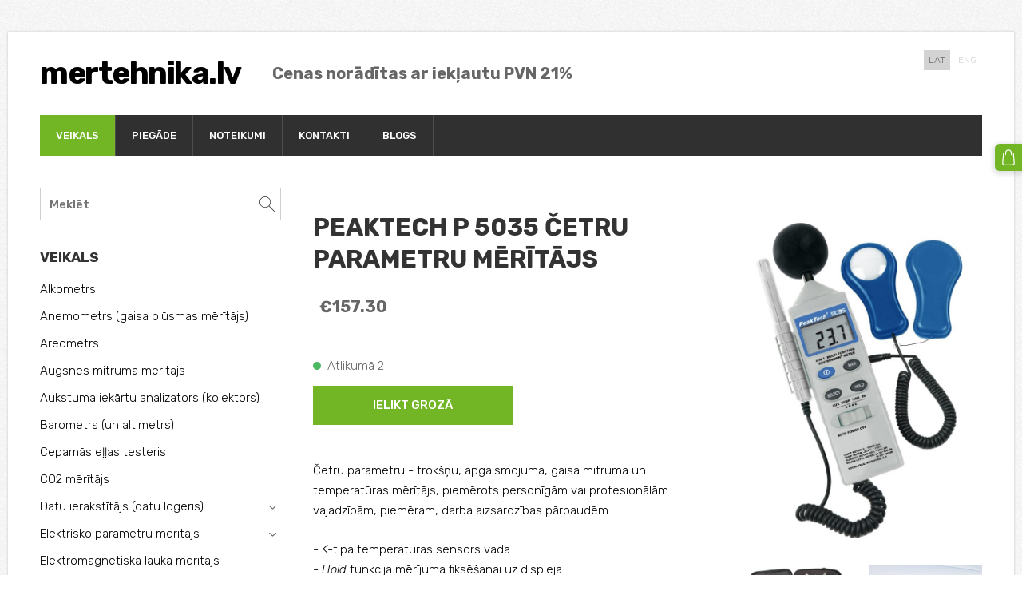

--- FILE ---
content_type: text/html; charset=UTF-8
request_url: https://www.mertehnika.lv/veikals/item/termometri/gaisam-un-ledusskapim/peaktech-p-5035-cetru-parametru-meritajs-2/
body_size: 15988
content:
<!doctype html>

<html lang="lv">

    <head>

        <title>PeakTech P 5035 četru parametru mērītājs - Gaisam (un ledusskapim) - Latvijā bāzēts mērtehnikas internetveikals</title>

    <meta name="description" content="Četru parametru - trokšņu, apgaismojuma, gaisa mitruma un temperatūras mērītājs, piemērots personīgām vai profesionālām vajadzībām, piemēram, darba aizsardzības pārbaudēm.- K-tipa temperatūras" />

    <link rel="canonical" href="https://www.mertehnika.lv/veikals/item/termometri/gaisam-un-ledusskapim/peaktech-p-5035-cetru-parametru-meritajs-2/">

    <meta name="twitter:card" content="summary" />
            <meta property="og:title" content="PeakTech P 5035 četru parametru mērītājs - Gaisam (un ledusskapim) - Latvijā bāzēts mērtehnikas internetveikals" />
            <meta property="og:description" content="Četru parametru - trokšņu, apgaismojuma, gaisa mitruma un temperatūras mērītājs, piemērots personīgām vai profesionālām vajadzībām, piemēram, darba aizsardzības pārbaudēm.- K-tipa temperatūras" />
            <meta property="og:image" content="https://www.mertehnika.lv/files/1873248/catitems/PeakTech_5035-e2653c2a0fa870e2aa21799922691069.jpg" />
    


        <meta charset="utf-8" />
        <meta name="viewport" content="width=device-width,initial-scale=1.0,maximum-scale=1.0" />

        <link href="https://dss4hwpyv4qfp.cloudfront.net/designs/_shared/fonts/?family=Open+Sans:300,regular,italic,700&subset=latin,latin-ext,cyrillic" rel="stylesheet" type="text/css" />
        <link rel="stylesheet" href="https://dss4hwpyv4qfp.cloudfront.net/designs/_shared/css/layout-shared.css?v=2.574" type="text/css" />
        <link rel="stylesheet" href="https://dss4hwpyv4qfp.cloudfront.net/designs/_shared/css/legacy-v1.css?v=2.574" type="text/css" />
        <link rel="stylesheet" href="https://dss4hwpyv4qfp.cloudfront.net/designs/forest/css/layout.css?v=2.574" type="text/css" />
        <link rel="stylesheet" href="https://dss4hwpyv4qfp.cloudfront.net/designs/forest/css/editable.css?v=2.574" type="text/css" />

        <link href="/favicon.png?0" rel="shortcut icon">
<link href="/favicon.png?0" rel="apple-touch-icon">        
            <link rel="stylesheet" href="https://dss4hwpyv4qfp.cloudfront.net/libs/js/fancybox3/jquery.fancybox.min.css?v=2.574" type="text/css" />
                <script src="https://dss4hwpyv4qfp.cloudfront.net/libs/js/jquery/2.2.4/jquery.min.js" ></script>
            <script src="https://dss4hwpyv4qfp.cloudfront.net/libs/js/fancybox3/jquery.fancybox.min.js?v=2.574" defer></script>
            <script src="https://dss4hwpyv4qfp.cloudfront.net/libs/js/bannerplay/jquery.bannerplay.js?v=2.574" defer></script>
            <script src="https://dss4hwpyv4qfp.cloudfront.net/libs/js/responsivevideos/jquery.responsivevideos.js?v=2.574" defer></script>
            <script src="https://dss4hwpyv4qfp.cloudfront.net/designs/_shared/js/bookings.js?v=2.574" defer></script>
            <script src="https://dss4hwpyv4qfp.cloudfront.net/designs/_shared/js/designfx.js?v=2.574" defer></script>
            <script src="https://dss4hwpyv4qfp.cloudfront.net/libs/js/mozlive.js?v=2.574" ></script>
                <link rel="alternate" href="https://www.mertehnika.lv/veikals/alkometrs/rss/" type="application/rss+xml" title="mertehnika.lv - Alkometrs" />
            <link rel="alternate" href="https://www.mertehnika.lv/veikals/anemometrs-gaisa-plusmas-meritajs/rss/" type="application/rss+xml" title="mertehnika.lv - Anemometrs (gaisa plūsmas mērītājs)" />
            <link rel="alternate" href="https://www.mertehnika.lv/veikals/areometrs/rss/" type="application/rss+xml" title="mertehnika.lv - Areometrs" />
            <link rel="alternate" href="https://www.mertehnika.lv/veikals/augsnes-mitruma-meritajs/rss/" type="application/rss+xml" title="mertehnika.lv - Augsnes mitruma mērītājs" />
            <link rel="alternate" href="https://www.mertehnika.lv/veikals/aukstuma-iekartu-analizators-kolektors/rss/" type="application/rss+xml" title="mertehnika.lv - Aukstuma iekārtu analizators (kolektors)" />
            <link rel="alternate" href="https://www.mertehnika.lv/veikals/barometrs-un-altimetrs/rss/" type="application/rss+xml" title="mertehnika.lv - Barometrs (un altimetrs)" />
            <link rel="alternate" href="https://www.mertehnika.lv/veikals/cepamas-ellas-testeris/rss/" type="application/rss+xml" title="mertehnika.lv - Cepamās eļļas testeris" />
            <link rel="alternate" href="https://www.mertehnika.lv/veikals/co-meritajs/rss/" type="application/rss+xml" title="mertehnika.lv - CO₂ mērītājs" />
            <link rel="alternate" href="https://www.mertehnika.lv/veikals/datu-ierakstitajs-datu-logeris/rss/" type="application/rss+xml" title="mertehnika.lv - Datu ierakstītājs (datu logeris)" />
            <link rel="alternate" href="https://www.mertehnika.lv/veikals/elektromagnetiska-lauka-meritajs/rss/" type="application/rss+xml" title="mertehnika.lv - Elektromagnētiskā lauka mērītājs" />
            <link rel="alternate" href="https://www.mertehnika.lv/veikals/gazu-analizators-dumgazu-analizators/rss/" type="application/rss+xml" title="mertehnika.lv - Gāzu analizators (dūmgāzu analizators)" />
            <link rel="alternate" href="https://www.mertehnika.lv/veikals/gazu-detektors/rss/" type="application/rss+xml" title="mertehnika.lv - Gāzu detektors" />
            <link rel="alternate" href="https://www.mertehnika.lv/veikals/higrometrs-mitruma-meritajs/rss/" type="application/rss+xml" title="mertehnika.lv - Higrometrs (mitruma mērītājs)" />
            <link rel="alternate" href="https://www.mertehnika.lv/veikals/infrasarkanais-termometrs/rss/" type="application/rss+xml" title="mertehnika.lv - Infrasarkanais termometrs" />
            <link rel="alternate" href="https://www.mertehnika.lv/veikals/kabelu-mekletajs/rss/" type="application/rss+xml" title="mertehnika.lv - Kabeļu meklētājs" />
            <link rel="alternate" href="https://www.mertehnika.lv/veikals/koka-mitruma-meritajs-materialu-mitruma-meritajs/rss/" type="application/rss+xml" title="mertehnika.lv - Koksnes mitruma mērītājs (materiālu mitruma mēr.)" />
            <link rel="alternate" href="https://www.mertehnika.lv/veikals/konduktometrs-tds-meritajs/rss/" type="application/rss+xml" title="mertehnika.lv - Konduktometrs (TDS mērītājs)" />
            <link rel="alternate" href="https://www.mertehnika.lv/veikals/krasas-biezuma-meritajs/rss/" type="application/rss+xml" title="mertehnika.lv - Krāsas biezuma mērītājs" />
            <link rel="alternate" href="https://www.mertehnika.lv/veikals/laboratorijas-trauki/rss/" type="application/rss+xml" title="mertehnika.lv - Laboratorijas trauki" />
            <link rel="alternate" href="https://www.mertehnika.lv/veikals/attaluma-meritajs/rss/" type="application/rss+xml" title="mertehnika.lv - Lāzera tālmērs (attāluma mērītājs)" />
            <link rel="alternate" href="https://www.mertehnika.lv/veikals/luksmetrs/rss/" type="application/rss+xml" title="mertehnika.lv - Luksmetrs" />
            <link rel="alternate" href="https://www.mertehnika.lv/veikals/manometrs-spiediena-meritajs/rss/" type="application/rss+xml" title="mertehnika.lv - Manometrs (spiediena mērītājs)" />
            <link rel="alternate" href="https://www.mertehnika.lv/veikals/mikroskops/rss/" type="application/rss+xml" title="mertehnika.lv - Mikroskops" />
            <link rel="alternate" href="https://www.mertehnika.lv/veikals/multimetrs/rss/" type="application/rss+xml" title="mertehnika.lv - Multimetrs" />
            <link rel="alternate" href="https://www.mertehnika.lv/veikals/oksimetrs/rss/" type="application/rss+xml" title="mertehnika.lv - Oksimetrs" />
            <link rel="alternate" href="https://www.mertehnika.lv/veikals/orp-meritajs/rss/" type="application/rss+xml" title="mertehnika.lv - ORP mērītājs" />
            <link rel="alternate" href="https://www.mertehnika.lv/veikals/ph-meritajs/rss/" type="application/rss+xml" title="mertehnika.lv - pH mērītājs" />
            <link rel="alternate" href="https://www.mertehnika.lv/veikals/radiacijas-meritajs/rss/" type="application/rss+xml" title="mertehnika.lv - Radiācijas mērītājs" />
            <link rel="alternate" href="https://www.mertehnika.lv/veikals/svari/rss/" type="application/rss+xml" title="mertehnika.lv - Svari" />
            <link rel="alternate" href="https://www.mertehnika.lv/veikals/skeldas-mitruma-meritajs/rss/" type="application/rss+xml" title="mertehnika.lv - Šķeldas mitruma mērītājs" />
            <link rel="alternate" href="https://www.mertehnika.lv/veikals/smita-amurs/rss/" type="application/rss+xml" title="mertehnika.lv - Šmita āmurs" />
            <link rel="alternate" href="https://www.mertehnika.lv/veikals/tahometrs/rss/" type="application/rss+xml" title="mertehnika.lv - Tahometrs" />
            <link rel="alternate" href="https://www.mertehnika.lv/veikals/termokamera/rss/" type="application/rss+xml" title="mertehnika.lv - Termokamera" />
            <link rel="alternate" href="https://www.mertehnika.lv/veikals/termometrs/rss/" type="application/rss+xml" title="mertehnika.lv - Termometrs" />
            <link rel="alternate" href="https://www.mertehnika.lv/veikals/troksnu-meritajs/rss/" type="application/rss+xml" title="mertehnika.lv - Trokšņu mērītājs" />
            <link rel="alternate" href="https://www.mertehnika.lv/blogs/rss/" type="application/rss+xml" title="mertehnika.lv - Blogs" />
        <script>var FRONTEND_CDN = 'https://dss4hwpyv4qfp.cloudfront.net';</script>


    
    

    <script src="https://dss4hwpyv4qfp.cloudfront.net/m/localize/menu/lv/?v=2.574" defer></script>
<script src="https://dss4hwpyv4qfp.cloudfront.net/m/localize/cart/lv/?v=2.574" defer></script>
<script src="https://dss4hwpyv4qfp.cloudfront.net/libs/js/component/cart.js?v=2.574" defer></script>
<script src="https://dss4hwpyv4qfp.cloudfront.net/libs/js/component/filter.js?v=2.574" defer></script>

            <script>
                var mozPageMozApi = {"language":"lv","page":"veikals"}
            </script>
            

            <script>
                var mozCatalogUser = {
                    isLoggedIn: 0
                }
            </script>
            


<script>
    function isSmallTouchDevice() {
        return (('ontouchstart' in window) && (window.matchMedia("(max-width: 750px), (max-height: 500px)").matches));
    }
    if (isSmallTouchDevice()) {
        document.documentElement.classList.add('mobile-header');
    }
</script>


    <!-- Global site tag (gtag.js) - Google Analytics -->
    <script async src="https://www.googletagmanager.com/gtag/js?id=G-XMY25C74TD"></script>
    <script>
        window.dataLayer = window.dataLayer || [];
        function gtag(){dataLayer.push(arguments);}
        gtag('js', new Date());
        if (window.mozCookieNotificationUsed) {
            gtag('consent', 'default', {
                'analytics_storage': window.mozAllowStatisticsCookies ? 'granted' : 'denied',
                'ad_storage': window.mozAllowMarketingCookies ? 'granted' : 'denied',
                'ad_user_data': window.mozAllowMarketingCookies ? 'granted' : 'denied',
                'ad_personalization': window.mozAllowMarketingCookies ? 'granted' : 'denied'
            });
        }
        gtag('config', 'G-XMY25C74TD');
    </script>

            <link href="https://fonts.googleapis.com/css?family=Rubik:300,300italic,500,500italic,700,700italic&subset=latin,latin-ext,cyrillic,hebrew" rel="stylesheet" type="text/css" />
            <style class="customizer">
                                                                            #title .mz_wysiwyg { color :  #000000  }
                                                                                                                                                #menu > ul > li.selected > a, #menu ul ul li a:hover, #submenu li:hover > a, #submenu li.selected > a { background-color :  #72b626  }
                                                                                                                            #menu > ul > li > a:hover { background-color :  #72b626  }
                                                                                                                            #menu ul li a, #menu ul ul li a { border-color :  #4d4d4d  }
                                                                                                                            #menu ul li a, #menu ul ul li a:hover, #submenu li:hover > a, #submenu li.selected > a, #menu ul li > a:hover, #menu ul li.selected > a { color :  #ffffff  }
                                                                                                                            #menu ul ul li a { color :  #aaaaaa  }
                                                                                                                            #languages li > a { color :  #d3d3d3  }
                                                                                                                            #languages li.selected > a, #languages li > a:hover { background-color :  #d3d3d3  }
                                                                                                                            #languages li.selected > a, #languages li > a:hover { color :  #666666  }
                                                                                                                            a, .mz_editable a, .mz_recentposts a:hover { color :  #000000  }
                                                                                                                            a:hover, .mz_editable a:hover { color :  #aaaaaa  }
                                                                                                                            .moze-form .moze-formbutton, .moze-button, .moze-button-large { background-color :  #72b626  }
                                                                            .moze-button-large.btn-alt-light { border-color :  #72b626  }
                                                                            .moze-button-large.btn-white, .moze-button.btn-alt, .moze-button-large.btn-alt { color :  #72b626  }
                                                                                                                            .moze-button:hover, .moze-button-large:hover, .moze-form .moze-formbutton:hover { background-color :  #666666  }
                                                                                                                            #bigbar-overlay { background-color :  hsla(0, 0%, 0%, 0.5)  }
                                                                                                                            .bigbar-h1 .mz_wysiwyg, .bigbar-h2 .mz_wysiwyg { color :  #ffffff  }
                                                                                                                            .mz_editable h1, .mz_editable h1.moze-megatitle, .mz_editable h1 a { color :  #333333  }
                                                                                                                            .mz_editable h2, .sidebox h2 { color :  #333333  }
                                                                                                                            .mz_editable h3 { color :  #aaaaaa  }
                                                                                                                            .section-bg-1 { background-color :  #f7f7f7  }
                                                                                                                            .section-bg-2 { background-color :  #72b626  }
                                                                                                                                                                    #bottom .mz_wysiwyg { color :  #aaaaaa  }
                                                                                                                            #bottom a { color :  #ffffff  }
                                                                            #bottom .mz_social a { fill :  #ffffff  }
                                                                                                                            #bottom a:hover { color :  #aaaaaa  }
                                                                                                                                                                                                                                                                                                                                                                                                                                                                        
        @media (forced-colors: active) {
            :root { --color-header :  Canvas  }
            :root { --color-title :  CanvasText  }
            :root { --color-menu-text :  LinkText  }
            :root { --color-menu-text-selected :  CanvasText  }
            :root { --color-menu-accent :  CanvasText  }
            :root { --color-submenu :  Canvas  }
            :root { --color-submenu-text :  LinkText  }
            :root { --color-submenu-text-selected :  CanvasText  }
            :root { --color-submenu-accent :  CanvasText  }
            :root { --color-link :  LinkText  }
            :root { --color-button :  ButtonFace  }
            :root { --color-button-text :  ButtonText  }
            :root { --color-button-hover :  ButtonFace  }
            :root { --color-button-text-hover :  ButtonText  }
            :root { --color-sidemenu-text :  LinkText  }
            :root { --color-sidemenu-text-hover :  CanvasText  }
            :root { --color-h1 :  CanvasText  }
            :root { --color-h2 :  CanvasText  }
            :root { --color-h3 :  CanvasText  }
            :root { --color-text :  CanvasText  }
            :root { --color-text-strong :  CanvasText  }
            :root { --color-price :  CanvasText  }
            :root { --color-text-highlight :  Canvas  }
            :root { --color-text-border :  CanvasText  }
            :root { --color-background :  Canvas  }
            :root { --color-section-bg-1 :  Canvas  }
            :root { --color-section-bg-2 :  Canvas  }
            :root { --color-section-bg-3 :  Canvas  }
            :root { --color-footer :  Canvas  }
            :root { --color-footer-text :  CanvasText  }
            :root { --color-footer-link :  LinkText  }
            :root { --color-footer-link-hover :  CanvasText  }
            :root { --color-text-1 :  CanvasText  }
            :root { --color-text-1-highlight :  Canvas  }
            :root { --color-text-1-button :  ButtonFace  }
            :root { --color-text-1-button-text :  ButtonText  }
        }

    </style>
    <style class="customizer-fonts">
                                                                                                                                                                                                                                                                                                                                                                                                                                                                                                                                                                                                                    body, .mz_editable {
                                                                                font-family : Rubik, Arial, Helvetica, sans-serif;
                                                                                                            font-weight : 300;
                                                                        }
                                                                                                                            #title .mz_wysiwyg {
                                                                                font-family : Rubik, Arial, Helvetica, sans-serif;
                                                                                                            font-weight : 700;
                                                                                                            font-style : normal;
                                                                        }
                                                                                                                            .mz_editable h1, .mz_editable h1.moze-megatitle {
                                                                                font-family : Rubik, Arial, Helvetica, sans-serif;
                                                                                                            font-weight : 700;
                                                                                                            letter-spacing : 0;
                                                                                                            text-transform : uppercase;
                                                                        }
                                                                                                                            .mz_editable h2, .sidebox h2 {
                                                                                font-family : Rubik, Arial, Helvetica, sans-serif;
                                                                                                            font-weight : 700;
                                                                                                            letter-spacing : 0;
                                                                                                            text-transform : uppercase;
                                                                                                                                              font-size: calc(1.35rem * 0.8);
                                                                                                       }
                                                                                                                            .mz_editable h3 {
                                                                                font-family : Rubik, Arial, Helvetica, sans-serif;
                                                                                                            font-weight : 700;
                                                                                                            letter-spacing : 0;
                                                                                                            text-transform : uppercase;
                                                                        }
                                                                                                                            .bigbar-h1 .mz_wysiwyg {
                                                                                font-family : Rubik, Arial, Helvetica, sans-serif;
                                                                                                            font-weight : 700;
                                                                                                            letter-spacing : 0;
                                                                                                            font-style : normal;
                                                                        }
                                                                                                                            .bigbar-h2 .mz_wysiwyg {
                                                                                font-family : Rubik, Arial, Helvetica, sans-serif;
                                                                                                            font-weight : 300;
                                                                        }
                                                                                                                            .moze-form input, .moze-form select, .moze-form textarea {
                                                                                font-family : Rubik, Arial, Helvetica, sans-serif;
                                                                        }
                                                                                                                            .moze-button, .moze-button-large, .moze-form .moze-formbutton {
                                                                                font-family : Rubik , Arial, Helvetica, sans-serif;
                                                                                                            font-weight : 500;
                                                                                                            text-transform : uppercase;
                                                                        }
                                                                                                                            .mz_editable .moze-blockquote {
                                                                                font-family : Georgia, serif;
                                                                                                            font-style : italic;
                                                                        }
                                                                                                                            .mz_editable .moze-code {
                                                                                font-family : 'Courier New', Courier, monospace;
                                                                        }
                                                                                                                            #menu ul li a {
                                                                                font-family : Rubik , Arial, Helvetica, sans-serif;
                                                                                                            font-weight : 300;
                                                                        }
                                                                                                                            #menu > ul > li > a {
                                                                                font-family : Rubik , Arial, Helvetica, sans-serif;
                                                                                                            font-weight : 500;
                                                                                                            text-transform : uppercase;
                                                                                                            letter-spacing : 0;
                                                                        }
                                                                                                                            #languages li > a {
                                                                                font-family : Rubik , Arial, Helvetica, sans-serif;
                                                                        }
                                                                                                                            #footmenu a {
                                                                                font-family : Rubik, Arial, Helvetica, sans-serif;
                                                                                                            font-weight : 500;
                                                                                                            text-transform : uppercase;
                                                                        }
                                                                                                                                                                </style>

    

    


        <script src="https://dss4hwpyv4qfp.cloudfront.net/designs/_shared/js/legacy-v1.js?v=2.574"></script>

    </head>

    <body class="design-boxed gallery-max-5 header-menu-down    footer-classic                                    " lang="lv">

        
        <div id="wrap">

                                    <header id="top">
    <div id="header">
        <a id="skip-link" href="javascript:;" tabindex="1">Pāriet uz galveno saturu</a>
        <div id="header-side">
            <div id="shopicons">
                                <button class="menu-icon shopbar-search"  href="javascript:;" title="Meklēt" aria-label="Meklēt" aria-haspopup="dialog"><svg xmlns="http://www.w3.org/2000/svg"></svg></button>
                                                <button class="menu-icon shopbar-cart" href="javascript:;" title="Pirkumu grozs" aria-label="Pirkumu grozs" aria-haspopup="dialog"><svg xmlns="http://www.w3.org/2000/svg"></svg><span class="moze-value-bubble"></span></button>
                                            </div>
            <div id="toolicons">

            </div>
            <div  class="mz_component mz_lngselect" id="languages">    <button class="menu-icon" href="javascript:;" aria-label="Valodas izvēle" aria-haspopup="true" aria-controls="languages-menu"><svg xmlns="http://www.w3.org/2000/svg"></svg>&nbsp;LAT</button>
    <ul id="languages-menu" role="menu">
                    <li  class="selected" role="none">
                <a href="/" hreflang="lv" role="menuitem" aria-label="Latviešu" aria-current="true">LAT</a>
            </li>
                    <li  role="none">
                <a href="/home-1/" hreflang="en" role="menuitem" aria-label="English" >ENG</a>
            </li>
            </ul>
    </div>
                    </div>
        <div id="header-main">
            <div id="title">
                                    <a href="/"><div class="mz_component mz_wysiwyg mz_editable">    <div class="moze-wysiwyg-editor" >
                    mertehnika.lv
            </div>
</div></a>
                            </div>
                            <div id="toptext" >
                    <div  class="mz_component mz_wysiwyg mz_editable">    <div class="moze-wysiwyg-editor" >
                    <div><b><span class="moze-gigantic">Cenas norādītas ar iekļautu PVN 21%</span></b></div>
            </div>
</div>
                </div>
                                </div>

        <button id="languages-opener" aria-label="Valodas izvēle" class="mobile-menu-opener clearbutton"><svg xmlns="http://www.w3.org/2000/svg"></svg></button>
        <button id="menu-opener" aria-label="Galvenā izvēlne" class="mobile-menu-opener clearbutton"><svg xmlns="http://www.w3.org/2000/svg"></svg></button>

    </div>
        <div id="menubox">
        <div id="menu-container">
            <div  class="mz_component mz_menu" id="menu">
            <ul role="menu">
                <li class="selected" role="none"><a href="/"  role="menuitem" aria-haspopup="true" aria-current="true">VEIKALS</a>
                                    </li>
                        <li role="none"><a href="/piegade/"  role="menuitem" >Piegāde</a>
                                    </li>
                        <li role="none"><a href="/noteikumi/"  role="menuitem" >Noteikumi</a>
                                    </li>
                        <li role="none"><a href="/kontakti/"  role="menuitem" >Kontakti</a>
                                    </li>
                        <li role="none"><a href="/blogs/"  role="menuitem" >Blogs</a>
                                </li></ul>
            
</div>
        </div>
    </div>
    </header>
                <div id="submenubox"><nav  class="mz_component mz_menu mz_catalogmenu is-alternate" id="submenu" aria-label="Produktu kategorijas"><button id="submenu-opener" class="clearbutton"><span>&nbsp;</span></button>

</nav></div>
                            <div id="main">


    

<div>
    <main id="catalog" class="section section-customizable section-text-color-none">
        <div class="mz_overlay_bar mz_catalog_customize"></div>
        <div class="container">
            <div id="sidebar-wrap"
                 class="sidebar-reverse"                             >
                                <div id="sidebar">
                    <div  class="mz_component mz_catalogsearchbox mz_editable sidebox">    <form action="/veikals/" class="moze-form moze-catalog-searchbox-form" method="post" style="position: relative; margin-top: 0" role="search">
        <input class="search-query" type="text" value="" placeholder="Meklēt" aria-label="Meklēt">
        <button class="search-btn clearbutton" aria-label="Meklēt"></button>
    </form></div>
                    <nav  class="mz_component mz_catalogcategories sidebox" data-name="maincatalogcategories" data-type="catalogcategories" aria-labelledby="catalog-categories-heading">
            <h2 id="catalog-categories-heading">VEIKALS</h2>
    


            <ul role="menu" class="asidemenu collapsible">
                                                                <li role="none" >
        <a href="/veikals/category/alkometrs/" role="menuitem" >Alkometrs</a>
                                </li>
                <li role="none" >
        <a href="/veikals/category/anemometrs/" role="menuitem" >Anemometrs (gaisa plūsmas mērītājs)</a>
                                </li>
                <li role="none" >
        <a href="/veikals/category/areometrs/" role="menuitem" >Areometrs</a>
                                </li>
                <li role="none" >
        <a href="/veikals/category/augsnes-mitruma-meritajs/" role="menuitem" >Augsnes mitruma mērītājs</a>
                                </li>
                <li role="none" >
        <a href="/veikals/category/aukstuma-iekartu-analizators-kolektors/" role="menuitem" >Aukstuma iekārtu analizators (kolektors)</a>
                                </li>
                <li role="none" >
        <a href="/veikals/category/barometrs-un-altimetrs/" role="menuitem" >Barometrs (un altimetrs)</a>
                                </li>
                <li role="none" >
        <a href="/veikals/category/cepamas-ellas-testeris/" role="menuitem" >Cepamās eļļas testeris</a>
                                </li>
                <li role="none" >
        <a href="/veikals/category/co2-meritajs/" role="menuitem" >CO2 mērītājs</a>
                                </li>
                <li role="none" >
        <a href="/veikals/category/datu-ierakstitajs-datu-logeris/" role="menuitem" >Datu ierakstītājs (datu logeris)</a>
                    <ul role="menu" >
                    <li role="none" >
        <a href="/veikals/category/datu-ierakstitajs-datu-logeris/co2/" role="menuitem" >CO2</a>
                                </li>
                <li role="none" >
        <a href="/veikals/category/datu-ierakstitajs-datu-logeris/mitruma-un-temperaturas/" role="menuitem" >Mitruma un temperatūras</a>
                                </li>
                <li role="none" >
        <a href="/veikals/category/datu-ierakstitajs-datu-logeris/temperaturas/" role="menuitem" >Temperatūras</a>
                                </li>
                <li role="none" >
        <a href="/veikals/category/datu-ierakstitajs-datu-logeris/triecienu/" role="menuitem" >Triecienu, mitruma un temperatūras</a>
                                </li>
                <li role="none" >
        <a href="/veikals/category/datu-ierakstitajs-datu-logeris/absoluta-spiediena-mitruma-un-temperaturas/" role="menuitem" >Spiediena, mitruma un temperatūras</a>
                                </li>
                            </ul></li>
                            <li role="none" >
        <a href="/veikals/category/elektrisko-parametru-meritajs/" role="menuitem" >Elektrisko parametru mērītājs</a>
                    <ul role="menu" >
                    <li role="none" >
        <a href="/veikals/category/elektrisko-parametru-meritajs/multimetrs-1/" role="menuitem" >Multimetrs</a>
                                </li>
                <li role="none" >
        <a href="/veikals/category/elektrisko-parametru-meritajs/--sprieguma-testeris/" role="menuitem" >Sprieguma testeris</a>
                                </li>
                <li role="none" >
        <a href="/veikals/category/elektrisko-parametru-meritajs/418818/" role="menuitem" >Mērīšanas vadi un aksesuāri</a>
                                </li>
                            </ul></li>
                            <li role="none" >
        <a href="/veikals/category/radiacijas-meritajs/" role="menuitem" >Elektromagnētiskā lauka mērītājs</a>
                                </li>
                <li role="none" >
        <a href="/veikals/category/endoskops/" role="menuitem" >Endoskops</a>
                                </li>
                <li role="none" >
        <a href="/veikals/category/gazu-analizators-dumgazu-analizators/" role="menuitem" >Gāzu analizators (dūmgāzu analizators)</a>
                    <ul role="menu" >
                    <li role="none" >
        <a href="/veikals/category/gazu-analizators-dumgazu-analizators/digitalais-dumgazu-analizators/" role="menuitem" >Digitālais dūmgāzu analizators</a>
                                </li>
                <li role="none" >
        <a href="/veikals/category/gazu-analizators-dumgazu-analizators/--dumgazu-analizatoru-rezerves-dalas/" role="menuitem" >Dūmgāzu analizatoru rezerves daļas</a>
                                </li>
                            </ul></li>
                            <li role="none" >
        <a href="/veikals/category/gazu-detektors/" role="menuitem" >Gāzu detektors</a>
                                </li>
                <li role="none" >
        <a href="/veikals/category/higrometrs-mitruma-meritajs/" role="menuitem" >Higrometrs (mitruma mērītājs)</a>
                    <ul role="menu" >
                    <li role="none" >
        <a href="/veikals/category/higrometrs-mitruma-meritajs/parnesajamie/" role="menuitem" >Pārnēsājamais</a>
                                </li>
                <li role="none" >
        <a href="/veikals/category/higrometrs-mitruma-meritajs/stacionarie-un-meteostacijas/" role="menuitem" >Stacionārais (meteostacija)</a>
                                </li>
                            </ul></li>
                            <li role="none" >
        <a href="/veikals/category/infrasarkanais-termometrs/" role="menuitem" >Infrasarkanais termometrs</a>
                    <ul role="menu" >
                    <li role="none" >
        <a href="/veikals/category/infrasarkanais-termometrs/partikai/" role="menuitem" >Pārtikai</a>
                                </li>
                <li role="none" >
        <a href="/veikals/category/infrasarkanais-termometrs/visparigiem-merkiem/" role="menuitem" >Vispārīgiem mērķiem</a>
                                </li>
                            </ul></li>
                            <li role="none" >
        <a href="/veikals/category/instrumenti-viedtelefonam/" role="menuitem" >Instrumenti viedtelefonam</a>
                                </li>
                <li role="none" >
        <a href="/veikals/category/koka-mitruma-meritajs-materialu-mitruma-meritajs/" role="menuitem" >Koksnes mitruma mērītājs (materiālu mitruma mērītājs)</a>
                    <ul role="menu" >
                    <li role="none" >
        <a href="/veikals/category/koka-mitruma-meritajs-materialu-mitruma-meritajs/iedurami/" role="menuitem" >Iedurami</a>
                                </li>
                <li role="none" >
        <a href="/veikals/category/koka-mitruma-meritajs-materialu-mitruma-meritajs/uzliekami/" role="menuitem" >Uzliekami</a>
                                </li>
                <li role="none" >
        <a href="/veikals/category/koka-mitruma-meritajs-materialu-mitruma-meritajs/komponentes-aksesuari/" role="menuitem" >Komponentes, aksesuāri</a>
                                </li>
                            </ul></li>
                            <li role="none" >
        <a href="/veikals/category/konduktometrs-tds-meritajs/" role="menuitem" >Konduktometrs (TDS mērītājs)</a>
                                </li>
                <li role="none" >
        <a href="/veikals/category/krasas-biezuma-meritajs/" role="menuitem" >Krāsas biezuma mērītājs</a>
                                </li>
                <li role="none" >
        <a href="/veikals/category/laboratorijas-trauki/" role="menuitem" >Laboratorijas iekārtas</a>
                                </li>
                <li role="none" >
        <a href="/veikals/category/attaluma-meritaji/" role="menuitem" >Lāzera tālmērs (attāluma mērītājs)</a>
                                </li>
                <li role="none" >
        <a href="/veikals/category/luksmetrs/" role="menuitem" >Luksmetrs</a>
                                </li>
                <li role="none" >
        <a href="/veikals/category/manometrs-spiediena-meritajs/" role="menuitem" >Manometrs (spiediena mērītājs)</a>
                                </li>
                <li role="none" >
        <a href="/veikals/category/mikroskops/" role="menuitem" >Mikroskops</a>
                                </li>
                <li role="none" >
        <a href="/veikals/category/oksimetrs/" role="menuitem" >Oksimetrs</a>
                                </li>
                <li role="none" >
        <a href="/veikals/category/orp-meritajs/" role="menuitem" >ORP mērītājs</a>
                                </li>
                <li role="none" >
        <a href="/veikals/category/ph-meritajs/" role="menuitem" >pH mērītājs</a>
                    <ul role="menu" >
                    <li role="none" >
        <a href="/veikals/category/ph-meritajs/digitalais-ph-meritajs/" role="menuitem" >Digitālais pH mērītājs</a>
                                </li>
                <li role="none" >
        <a href="/veikals/category/ph-meritajs/kalibresanas-skidumi/" role="menuitem" >Kalibrēšanas buferšķīdumi</a>
                                </li>
                <li role="none" >
        <a href="/veikals/category/ph-meritajs/ph-elektrodi/" role="menuitem" >pH elektrodi</a>
                                </li>
                <li role="none" >
        <a href="/veikals/category/ph-meritajs/ph-papirisi/" role="menuitem" >pH testa papīra strēmeles</a>
                                </li>
                            </ul></li>
                            <li role="none" >
        <a href="/veikals/category/radiacijas-meritajs-1/" role="menuitem" >Radiācijas mērītājs</a>
                                </li>
                <li role="none" >
        <a href="/veikals/category/refraktometri/" role="menuitem" >Refraktometrs</a>
                                </li>
                <li role="none" >
        <a href="/veikals/category/svari/" role="menuitem" >Svari</a>
                                </li>
                <li role="none" >
        <a href="/veikals/category/skeldas-mitruma-meritajs/" role="menuitem" >Šķeldas mitruma mērītājs</a>
                                </li>
                <li role="none" >
        <a href="/veikals/category/smita-amurs/" role="menuitem" >Šmita āmurs</a>
                                </li>
                <li role="none" >
        <a href="/veikals/category/tahometrs/" role="menuitem" >Tahometrs</a>
                                </li>
                <li role="none" >
        <a href="/veikals/category/termokamera/" role="menuitem" >Termokamera</a>
                                </li>
                <li role="none" >
        <a href="/veikals/category/termometri/" role="menuitem" >Termometrs</a>
                    <ul role="menu" >
                    <li role="none" >
        <a href="/veikals/category/termometri/bez-sensora/" role="menuitem" >Ar pievienojamu sensoru (sensors jāizvēlas atsevišķi)</a>
                                </li>
                <li role="none" >
        <a href="/veikals/category/termometri/ar-radio-sensoru/" role="menuitem" >Ar radio sensoru</a>
                                </li>
                <li role="none"  class="selected">
        <a href="/veikals/category/termometri/gaisam-un-ledusskapim/" role="menuitem" aria-current="true">Gaisam (un ledusskapim)</a>
                                </li>
                <li role="none" >
        <a href="/veikals/category/termometri/ieduramie/" role="menuitem" >Iedurami</a>
                                </li>
                <li role="none" >
        <a href="/veikals/category/termometri/ar-sensoru-vada/" role="menuitem" >Laboratorijas</a>
                                </li>
                <li role="none" >
        <a href="/veikals/category/termometri/sensori-k-tipa/" role="menuitem" >Sensori (K-tipa)</a>
                                </li>
                <li role="none" >
        <a href="/veikals/category/termometri/sensori-citi/" role="menuitem" >Sensori (citi)</a>
                                </li>
                <li role="none" >
        <a href="/veikals/category/termometri/stikla-spirta/" role="menuitem" >Stikla (spirta)</a>
                                </li>
                <li role="none" >
        <a href="/veikals/category/termometri/virsmai/" role="menuitem" >Virsmai</a>
                                </li>
                            </ul></li>
                            <li role="none" >
        <a href="/veikals/category/transportesanas-somas-un-koferi/" role="menuitem" >Transportēšanas soma / koferis</a>
                                </li>
                <li role="none" >
        <a href="/veikals/category/troksnu-meritajs/" role="menuitem" >Trokšņu mērītājs</a>
                                </li>
                <li role="none" >
        <a href="/veikals/category/vakuuma-sukni/" role="menuitem" >Vakuuma sūkņi</a>
                                </li>
                <li role="none" >
        <a href="/veikals/category/vibracijas-meritajs/" role="menuitem" >Vibrācijas mērītājs</a>
                            </li></ul>
            </nav>
                    
                    <div  class="mz_component mz_wysiwyg mz_editable sidebox">    <div class="moze-wysiwyg-editor" >
                    <script type="text/javascript" src="https://smartarget.online/loader.js?u=f8bd238a8e088de305494cf5f334481651a3d3b4"></script>
            </div>
</div>
                </div>
                                <div  class="mz_component mz_catalog mz_editable mainblock cat-mode-item cat-images-3 cat-images-classic cat-legacy-view cat-has-searchbox">
<div id="cat-nav" >

    <nav>
        <ul class="cat-breadcrumb" style="display: none">
                            <li><a href="/veikals/">VEIKALS</a></li>
                            <li><a href="/veikals/category/termometri/">Termometrs</a></li>
                            <li><a href="/veikals/category/termometri/gaisam-un-ledusskapim/">Gaisam (un ledusskapim)</a></li>
                            <li aria-current="page">PeakTech P 5035 četru parametru mērītājs</li>
                    </ul>
    </nav>

    
    
</div>


<script>

function mozCatVariantManager(settings)
{
    var defaults = {
        localization: {
            cmCatalogCartAdd: '',
            cmCatalogCartAdded: '',
            cmCatalogStockStatusAvailable: '',
            cmCatalogStockStatusAvailableX: '',
            cmCatalogStockStatusCanOrder: '',
            cmCatalogOutOfStockProducts: '',
            erInMaintenanceMode: ''
        },
        paramInventoryInfo: '',
    };

    mozCatSettings = $.extend(true, {}, defaults, settings);

    $(document).ready(function() {
        if (mozCatItemVariants.length == 0) {
            updatePictures(null);
            updateInventory(null);
            if (mozCatItem.bookings_service_id == 0 || mozCatItem.bookings_service_id == null) {
                initAddToCartButton(null);
            }
            else {
                initBookingButton(null);
            }
        }
        else {
            initOptionValueClicks();
            selectFirstVariant();
        }
    });
}

function initOptionValueClicks()
{
    let fx = (event, valueTag, valueID, optionTag, optionIndex) => {

        // Does not allow clicking impossible values.

        let valueState = getOptionValueState(optionIndex, valueID);
        if (valueState.impossible) {
            event.preventDefault();
            event.stopPropagation();
            return false;
        }

        // Determines option filtering priorities.

        let optionPriorities = [optionIndex],
            optionValuesSelected = [];

        $('.moze-cart-form [data-option]').each((index, tag) => {
            const tagIndex = $(tag).attr('data-index');
            if (!optionPriorities.includes(tagIndex)) {
                optionPriorities.push(tagIndex);
            }
        });

        // Level 1 filtering.

        if (typeof optionPriorities[0] !== 'undefined') {

            // Enables all option values.

            setOptionValueStates(optionPriorities[0], (optionIndex, valueID) => {

                let state = getOptionValueState(optionIndex, valueID);
                if (state.impossible) {
                    return {
                        disabled: true,
                        selected: false,
                        impossible: true
                    }
                }

                return {
                    disabled: false,
                    selected: false
                }
            });

            // Selects the clicked selection.

            setOptionValueState(optionIndex, valueID, { selected: true });
            optionValuesSelected.push(valueTag.attr('data-value'));
        }

        // Level 2 filtering.

        if (typeof optionPriorities[1] !== 'undefined') {

            // Filters options with one dependency.

            let variants = mozCatItemVariants.filter((variant) => {
                return variant.deleted == 0 && variant.option_ids[optionPriorities[0]] == optionValuesSelected[0]
            });

            let values2 = [];
            variants.forEach((variant) => {
                const value2 = variant.option_ids[optionPriorities[1]];
                if (!values2.includes(value2)) {
                    values2.push(value2);
                }
            });

            // Enables filtered options.

            setOptionValueStates(optionPriorities[1], (optionIndex, valueID) => {
                return {
                    disabled: !values2.includes(valueID)
                }
            });

            // Selects the first available option if not already selected.

            if (getSelectedOptionValue(optionPriorities[1]) === null) {
                queryFirstOptionValue(optionPriorities[1]);
            }
            optionValuesSelected.push(getSelectedOptionValue(optionPriorities[1]));
        }

        // Level 3 filtering.

        if (typeof optionPriorities[2] !== 'undefined') {

            let variants = mozCatItemVariants.filter((variant) => {
                return variant.deleted == 0 &&
                    variant.option_ids[optionPriorities[0]] == optionValuesSelected[0] &&
                    variant.option_ids[optionPriorities[1]] == optionValuesSelected[1];
            });

            let values3 = [];
            variants.forEach((variant) => {
                const option = variant.option_ids[optionPriorities[2]];
                if (!values3.includes(option)) {
                    values3.push(option);
                }
            });

            // Enables filtered options.

            setOptionValueStates(optionPriorities[2], (optionIndex, valueID) => {
                return {
                    disabled: !values3.includes(valueID)
                }
            });

            // Selects the first available option if not already selected.

            if (getSelectedOptionValue(optionPriorities[2]) === null) {
                queryFirstOptionValue(optionPriorities[2]);
            }
            optionValuesSelected.push(getSelectedOptionValue(optionPriorities[2]));
        }

        // Variant is selected!

        let selectedValues = getSelectedOptionValues(),
            selectedVariant = queryVariant(selectedValues);

        if (selectedVariant) {
            actionVariantSelected(selectedVariant);
        }
    };

    // Buttons and colors.

    $('.moze-cart-form [data-value]')
        .off()
        .on('click', (event) => {

            const
                valueTag = $(event.currentTarget),
                valueID = valueTag.attr('data-value'),
                optionTag = valueTag.closest('[data-option]'),
                optionIndex = optionTag.attr('data-index');

            fx(event, valueTag, valueID, optionTag, optionIndex);
        });

    // Combo boxes.

    $('.moze-cart-form [data-option]')
        .off()
        .on('change', (event) => {

            const
                valueTag = $(event.currentTarget).find('option:selected'),
                valueID = valueTag.attr('data-value'),
                optionTag = $(event.currentTarget),
                optionIndex = optionTag.attr('data-index');

            fx(event, valueTag, valueID, optionTag, optionIndex);
        });

    // Initial selection.

    setTimeout(() => {
        const
            firstSelected = $('.moze-cart-form [data-index="0"] .selected').first(),
            firstSelectedParent = firstSelected.parent();

        if (firstSelectedParent.length > 0) {
            if (firstSelectedParent[0].tagName.toUpperCase() == 'DIV') {
                firstSelected.trigger('click');
            }
            if (firstSelectedParent[0].tagName.toUpperCase() == 'SELECT') {
                firstSelectedParent.trigger('change');
            }
        }
    }, 0);
}

function initAddToCartButton(selectedVariant)
{
    if (selectedVariant === null) {
        toggleAddToCartButton(mozCatItem.stock === null || mozCatItem.stock > 0);
    }
    else {
        toggleAddToCartButton(selectedVariant.stock === null || selectedVariant.stock > 0);
    }

    $('.cat-item-buy .moze-add-to-cart')
        .off()
        .on('click', (event) => {

            let addToCartBtn = $(event.target);

            if (addToCartBtn.hasClass('disabled')) {
                return;
            }

            let isAddToCartBtnEnabled = false;

            if (selectedVariant === null) {
                if (mozCatItem.stock !== null) {
                    if (mozCatItem.stock < 1) {
                        return;
                    }
                    mozCatItem.stock--;
                }
                isAddToCartBtnEnabled = mozCatItem.stock === null || mozCatItem.stock > 0;
            }
            else {
                mozCatItemVariants.forEach((variant) => {
                    if (variant.id == selectedVariant.id) {
                        if (variant.stock !== null && variant.stock < 1) {
                            return false;
                        }
                        if (variant.stock !== null) {
                            variant.stock = variant.stock - 1;
                        }
                        isAddToCartBtnEnabled = variant.stock === null || variant.stock > 0;
                        return false;
                    }
                });
            }

            actionAddToCart(mozCatItem, selectedVariant, undefined, undefined, () => {

                initCart();
                if ($('.shopbar-cart').is(':visible')) {
                    $('.shopbar-cart').first().trigger('click');
                }
                syncCartToLocalStorage();

                addToCartBtn.addClass('moze-added-to-cart-item');
                toggleAddToCartButton(isAddToCartBtnEnabled);

                gEventAddToCart();
                fEventAddToCart();
            });
        });
}

function initBookingButton(selectedVariant)
{
    let addToCartBtn = $('.cat-item-buy .moze-add-to-cart');
    addToCartBtn.html(mozCatSettings.localization.cmBooking);

    let widget = null,
        widgetOptions = {};

    let serviceID = selectedVariant
        ? selectedVariant.bookings_service_id
        : mozCatItem.bookings_service_id;

    let service = mozCatItem.title.pref;

    new mozLive3({
        source: {
            name: 'maincatalog',
            superglobal: 1
        },
        action: 'catalog-booking-init',
        parameters: {
            service: serviceID
        },
        response: {
            callback: [
                (response) => {

                    widgetOptions = {

                        type: response.data.type,

                        minDaysRange: response.data.minDaysRange,
                        maxDaysRange: response.data.maxDaysRange,

                        mozLive3Parameters: {
                            componentName: 'maincatalog',
                            componentSuperglobal: 1,
                            serviceID: serviceID,
                            onWidgetInitializedAction: 'catalog-booking-date-from',
                            onDateFromSelectedAction: 'catalog-booking-time-from',
                            onTimeFromSelectedActions: 'catalog-booking-date-to',
                            onDateToSelectedAction: 'catalog-booking-time-to',
                        },

                        onSubmit: (widget, result) => {

                            let deferred = $.Deferred();
                            deferred.resolve(true);

                            let bookingRequest = result;
                            bookingRequest.serviceID = serviceID;
                            bookingRequest.service = service;

                            // Creates a request to draft a booking event.

                            new mozLive3({
                                source: {
                                    name: 'maincatalog',
                                    superglobal: 1
                                },
                                action: 'catalog-booking-draft',
                                parameters: {
                                    booking: bookingRequest
                                },
                                response: {
                                    callback: [
                                        (response) => {

                                            if (response.error) {
                                                console.warn(response.errorMessage);
                                                return;
                                            }

                                            if (response.data.success != true) {
                                                alert('Booking not available anymore!');
                                                return;
                                            }

                                            // Adds the item to the cart on success.

                                            actionAddToCart(mozCatItem, selectedVariant, response.data.token, bookingRequest, () => {

                                                initCart();
                                                if ($('.shopbar-cart').is(':visible')) {
                                                    $('.shopbar-cart').first().trigger('click');
                                                }
                                                syncCartToLocalStorage();

                                                gEventAddToCart();
                                                fEventAddToCart();
                                            });
                                        }
                                    ]
                                }
                            });

                            return deferred.promise();
                        }
                    };

                    widget = new BookingWidget(widgetOptions);
                }
            ]
        }
    });

    $('.cat-item-buy .moze-add-to-cart')
        .off()
        .on('click', (event) => {
            if (widget) {
                widget.show();
            }
        });
}

function getOptionValueTag(optionIndex, valueID)
{
    const valueTag = $('.moze-cart-form [data-option][data-index="' + optionIndex + '"] [data-value="' + valueID + '"]');
    if (valueTag.length != 1) {
        return null;
    }

    return valueTag;
}

function getOptionValueTags(optionIndex)
{
    const valueTags = $('.moze-cart-form [data-option][data-index="' + optionIndex + '"] [data-value]');
    if (valueTags.length == 0) {
        return null;
    }

    return valueTags;
}

function getOptionValueState(optionIndex, valueID)
{
    const valueTag = getOptionValueTag(optionIndex, valueID);
    if (!valueTag) {
        return null;
    }

    return {
        selected: valueTag.hasClass('selected'),
        disabled: valueTag.hasClass('disabled'),
        impossible: valueTag.hasClass('impossible')
    }
}

function setOptionValueState(optionIndex, valueID, state)
{
    let
        selected = state.hasOwnProperty('selected') ? state.selected : null,
        disabled = state.hasOwnProperty('disabled') ? state.disabled : null,
        impossible = state.hasOwnProperty('impossible') ? state.impossible : null;

    const valueTag = getOptionValueTag(optionIndex, valueID);
    if (!valueTag) {
        return null;
    }

    if (selected)   disabled = false;
    if (disabled)   selected = false;
    if (impossible) disabled = true;

    // Buttons and colors.

    if (selected !== null) {
        valueTag.toggleClass('selected', selected);
    }

    if (disabled !== null) {
        valueTag.toggleClass('disabled', disabled);
    }

    if (impossible !== null) {
        valueTag.toggleClass('impossible', impossible);
    }

    if (selected) {
        valueTag.attr('aria-checked', 'true');
    } else {
        valueTag.attr('aria-checked', 'false');
    }

    // Combo box.

    if (valueTag[0].tagName.toLowerCase() == 'option') {
        if (selected !== null) {
            let parent = valueTag.closest('select');
            parent[0].selectedIndex = parent.find('option.selected').index();
        }
        if (impossible !== null) {
            valueTag.attr('disabled', disabled === true);
        }
    }

    return true;
}

function setOptionValueStates(optionIndex, stateCallback)
{
    if (typeof stateCallback !== 'function') {
        return;
    }

    const valueTags = getOptionValueTags(optionIndex);
    if (!valueTags) {
        return;
    }

    valueTags.each((index, tag) => {
        let valueID = $(tag).attr('data-value'),
            state = stateCallback(optionIndex, valueID);
        setOptionValueState(optionIndex, valueID, state);
    });
}

function queryFirstOptionValue(optionIndex)
{
    const valueTags = getOptionValueTags(optionIndex);
    if (!valueTags) {
        return;
    }

    let selected = false;

    valueTags.each((index, tag) => {

        let valueID = $(tag).attr('data-value'),
            state = getOptionValueState(optionIndex, valueID);

        if (!selected && !state.disabled) {
            setOptionValueState(optionIndex, valueID, { selected: true });
            selected = true;
        }
        else {
            setOptionValueState(optionIndex, valueID, { selected: false });
        }
    });
}

function getSelectedOptionValue(optionIndex)
{
    const valueTags = getOptionValueTags(optionIndex);
    if (!valueTags) {
        return null;
    }

    let selectedValue = null;

    valueTags.each((index, tag) => {
        let valueID = $(tag).attr('data-value'),
            state = getOptionValueState(optionIndex, valueID);
        if (state.selected) {
            selectedValue = valueID;
            return false;
        }
    });

    return selectedValue;
}

function getSelectedOptionValues()
{
    let selectedValues = [];

    for (let i = 0; i < 3; i++) {
       let selectedValue = getSelectedOptionValue(i);
       if (selectedValue !== null) {
           selectedValues.push(selectedValue);
       }
       else {
           break;
       }
    }

    return selectedValues;
}

function queryVariant(valueIDs)
{
    let selectedVariant = null;
    valueIDs = (valueIDs || []).map((valueID) => parseInt(valueID));
    valueIDs = JSON.stringify(valueIDs);

    for (let i = 0; i < mozCatItemVariants.length; i++) {

        let optionIDs = (mozCatItemVariants[i].option_ids || []).map((optionID) => parseInt(optionID));
        optionIDs = JSON.stringify(optionIDs);

        if (valueIDs == optionIDs) {
            selectedVariant = mozCatItemVariants[i];
            break;
        }
    }

    return selectedVariant;
}

function selectFirstVariant()
{
    let selectedVariant = null;

    for (let i = 0; i < mozCatItemVariants.length; i++) {
        if (mozCatItemVariants[i].deleted == 0 && mozCatItemVariants[i].stock !== 0) {
            selectedVariant = mozCatItemVariants[i];
            break;
        }
    }

    if (!selectedVariant) {
        selectedVariant = mozCatItemVariants[0];
    }

    for (let i = 0; i < selectedVariant.option_ids.length; i++) {
        setOptionValueState(i, selectedVariant.option_ids[i], { selected: true });
    }

    actionVariantSelected(selectedVariant);
}

function getSelectedVariant()
{
    let selectedValues = getSelectedOptionValues(),
        selectedVariant = queryVariant(selectedValues);

    return selectedVariant;
}

function updatePictures(selectedVariant)
{
    let createFromTemplateBig = (picture) => {

        let template =
            '<a href tile class="fancy" data-fancybox="gallery">' +
            '<picture>' +
            '<img src alt>' +
            '</picture>' +
            '</a>';

        template = $(template);

        template.find('img')
            .attr('src', mozCatItemPictures.cdn + picture.size_set.m)
            .attr('alt', mozCatItem.title['pref']);

        if (typeof picture.size_set.l !== 'undefined') {
            let sizeL = $('<source>', {
                srcset: mozCatItemPictures.cdn + picture.size_set.l,
                media: '(min-width: 750px) and (min-resolution: 2dppx)'
            });
            template.find('picture').prepend(sizeL);
        }

        let sizeFull = (typeof picture.size_set.l !== 'undefined')
            ? picture.size_set.l
            : picture.size_set.m;

        template
            .attr('href', mozCatItemPictures.cdn + sizeFull)
            .attr('title', mozCatItem.title['pref']);

        return template;
    };

    let createFromTemplateSmall = (picture) => {

        let template =
            '<div class="cat-thumb-pic">' +
            '<a href title class="fancy thumb" data-fancybox="gallery">' +
            '<picture>' +
            '<img src alt>' +
            '</picture>' +
            '</a>' +
            '</div>';

        template = $(template);

        template.find('img')
            .attr('src', mozCatItemPictures.cdn + picture.size_set.m)
            .attr('alt', mozCatItem.title['pref']);

        if (typeof picture.size_set.l !== 'undefined') {
            let sizeL = $('<source>', {
                srcset: mozCatItemPictures.cdn + picture.size_set.l,
                media: '(min-width: 1024px) and (min-resolution: 2dppx)'
            });
            template.find('picture').prepend(sizeL);
        }

        let sizeFull = (typeof picture.size_set.l !== 'undefined')
            ? picture.size_set.l
            : picture.size_set.m;

        template.find('a')
            .attr('href', mozCatItemPictures.cdn + sizeFull)
            .attr('title', mozCatItem.title['pref']);

        return template;
    };

    let pictures = [];

    $('.cat-item-images').find('a').remove();
    $('.cat-more-item-images').html('');

    // Chooses the variant picture if any.

    if (selectedVariant && selectedVariant.cat_item_pic_id !== 'undefined') {
        mozCatItemPictures.variants.forEach((picture) => {
            if (picture.id == selectedVariant.cat_item_pic_id) {
                pictures.push(picture);
                return false;
            }
        });
    }

    // Chooses additional catalog item pictures.

    mozCatItemPictures.item.forEach((picture) => {
        pictures.push(picture);
    });

    // Renders the first picture as a large thumbnail.

    if (pictures.length > 0) {
        let thumb = createFromTemplateBig(pictures[0]);
        $('.cat-item-images').prepend(thumb);
    }

    // Renders the rest of pictures as small thumbnails.

    if (pictures.length > 1) {
        for (let i = 1; i < pictures.length; i++) {
            let thumb = createFromTemplateSmall(pictures[i]);
            $('.cat-more-item-images').append(thumb);
        }
    }

    // Fixes the image thumbnail.

    /*let images = $('.cat-item-images img');
    if (images.length) {
        images.one('load', (event) => { fixThumbnailImageLayout(event.target); });
    }*/
}

function updateInventory(selectedVariant)
{
    let inventoryTag = $('.cat-item-inventory');

    inventoryTag
        .attr('class', '')
        .addClass('cat-item-inventory')
        .html('')
        .hide();

    if (mozCatSettings.paramInventoryInfo == '') {
        return;
    }

    let inStock = false,
        stockTotal = null,
        availableForOrder = false;

    if (selectedVariant) {
        inStock = selectedVariant.stock_total > 0;
        stockTotal = selectedVariant.stock_total;
        availableForOrder = selectedVariant.stock_total === null;
    }
    else {
        inStock = mozCatItem.stock_total > 0;
        stockTotal = mozCatItem.stock_total;
        availableForOrder = mozCatItem.stock_total === null;
    }

    if (inStock) {
        if (mozCatSettings.paramInventoryInfo == 'basic') {
            inventoryTag
                .html(mozCatSettings.localization.cmCatalogStockStatusAvailable)
                .addClass('inventory-in-stock')
                .show();
        }
        if (mozCatSettings.paramInventoryInfo == 'precise') {
            inventoryTag
                .html(mozCatSettings.localization.cmCatalogStockStatusAvailableX.replace('%s', stockTotal))
                .addClass('inventory-in-stock-x')
                .show();
        }
    }
    else if (availableForOrder) {
        inventoryTag
            .html(mozCatSettings.localization.cmCatalogStockStatusCanOrder)
            .addClass('inventory-can-order')
            .show();
    }
    else {
        inventoryTag
            .html(mozCatSettings.localization.cmCatalogOutOfStockProducts)
            .addClass('inventory-out-of-stock')
            .show();
    }
}

function toggleAddToCartButton(available)
{
    let addToCartBtn = $('.moze-add-to-cart');
    addToCartBtn.toggleClass('disabled', !available);

    if (available) {
        addToCartBtn.text(mozCatSettings.localization.cmCatalogCartAdd);
    }
    else {
        if (addToCartBtn.hasClass('moze-added-to-cart-item')) {
            addToCartBtn.text(mozCatSettings.localization.cmCatalogCartAdded);
        }
        else {
            addToCartBtn.text(mozCatSettings.localization.cmCatalogOutOfStockProducts);
        }
    }

    reinitMozCatalogCartActions();
}

function pluginsSelectedVariantUpdated(selectedVariant)
{
    var data = {
        item: mozCatItemMozApi,
        selectedVariantId: selectedVariant['id'],
        selectedVariant: null
    };

    if (mozCatItemMozApi && mozCatItemMozApi.variants) {
        for (var i = 0; i < mozCatItemMozApi.variants.length; i++) {
            if (mozCatItemMozApi.variants[i]['id'] == selectedVariant['id']) {
                data.selectedVariant = mozCatItemMozApi.variants[i];
            }
        }
    }
    try {
        mozPlugins.plugins.ItemAfterPrice.updated(data);
    }
    catch(e) {
        console.error(e);
    }
}

function actionAddToCart(catItem, catItemVariant, bookingToken, bookingRequest, onComplete)
{
    let addToCartFx = (country) => {

        new mozLive3({
            source: {
                name: 'maincatalog',
                superglobal: 1
            },
            action: 'catalog-add-to-cart',
            parameters: {
                cat_item_id: catItem.id,
                cat_item_variant_id: catItemVariant ? catItemVariant.id : 0,
                cat_item_variant_text: () => {
                    if (catItemVariant === null) {
                        return '';
                    }
                    let variantText = [];
                    catItemVariant.options.forEach((option) => {
                        variantText.push(option.pref);
                    });
                    variantText = variantText.join(', ');
                    return variantText;
                },
                token: bookingToken,
                booking: bookingRequest
            },
            response: {
                html: [
                    { name: 'maincatalogcartside', target: '#shopbar-sidecart-base' }
                ]
            },
            errors: {
                maintenance: mozCatSettings.localization.erInMaintenanceMode
            },
            onComplete: () => {
                if (typeof onComplete === 'function') {
                    onComplete();
                }
            }
        });
    };

    if (mozCatGeolocation == '') {
        $.ajax({
            url: 'https://www.mozello.com/apps/geo/',
            success: (response) => {
                mozCatGeolocation = response.country;
                addToCartFx(mozCatGeolocation);
            }
        });
    }
    else {
        addToCartFx(mozCatGeolocation);
    }
}

function actionVariantSelected(selectedVariant)
{
    updatePictures(selectedVariant);
    updateInventory(selectedVariant);

    if (selectedVariant.bookings_service_id == 0) {
        initAddToCartButton(selectedVariant);
    }
    else {
        initBookingButton(selectedVariant);
    }

    $('.moze-price-box .moze-price').html(selectedVariant.sell_price_formatted);
    $('.moze-price-box .moze-secondary').html(selectedVariant.list_price_formatted);

    pluginsSelectedVariantUpdated(selectedVariant);
}

function gEventViewItem()
{
    if (!mozCatSettings.isUsingGoogleAPI) {
        return;
    }

    try {
        gtag('event', 'view_item', {
            items: [{
                id: mozCatItemPixelApi.item.id,
                name: mozCatItemPixelApi.item.name,
                brand: mozCatItemPixelApi.item.brand,
                category: mozCatItemPixelApi.item.category,
                price: mozCatItemPixelApi.item.price,
                quantity: 1
            }]
        });
    }
    catch (e) {
        console.log(e);
    }
}

function gEventAddToCart()
{
    if (!mozCatSettings.isUsingGoogleAPI) {
        return;
    }

    try {
        gtag('event', 'add_to_cart', {
            currency: mozCatItemPixelApi.currency,
            items: [{
                id: mozCatItemPixelApi.item.id,
                name: mozCatItemPixelApi.item.name,
                brand: mozCatItemPixelApi.item.brand,
                category: mozCatItemPixelApi.item.category,
                price: mozCatItemPixelApi.item.price,
                quantity: 1
            }],
            value: mozCatItemPixelApi.item.price * 1
        });
    }
    catch (e) {
        console.log(e);
    }
}

function fEventAddToCart()
{
    if (!mozCatSettings.isUsingFacebookAPI) {
        return;
    }

    try {
        fbq('track', 'AddToCart', {
            content_ids: [mozCatItemPixelApi.item.id],
            content_type: 'product',
            contents: [{ id: mozCatItemPixelApi.item.id, quantity: 1 }],
            currency: mozCatItemPixelApi.currency,
            value: mozCatItemPixelApi.item.price * 1
        });
    }
    catch (e) {
        console.log(e);
    }
}

// Ready!

var mozCatSettings = {};
var mozCatGeolocation = 'us';

var mozCatItem = {"id":"3294822","title":{"2029171":"PeakTech P 5035 \u010detru parametru m\u0113r\u012bt\u0101js","2240238":"","pref":"PeakTech P 5035 \u010detru parametru m\u0113r\u012bt\u0101js"},"stock":"2","stock_total":"2","bookings_service_id":"0"};
var mozCatItemVariants = [];
var mozCatItemOptions = [];
var mozCatItemPictures = {"cdn":"https:\/\/site-1873248.mozfiles.com\/","item":[{"id":"4896379","thumb":"https:\/\/site-1873248.mozfiles.com\/files\/1873248\/catitems\/thumb\/PeakTech_5035-e2653c2a0fa870e2aa21799922691069.jpg?4896379","size_set":{"st":"files\/1873248\/catitems\/thumb\/PeakTech_5035-e2653c2a0fa870e2aa21799922691069.jpg?4896379","m":"files\/1873248\/catitems\/PeakTech_5035-e2653c2a0fa870e2aa21799922691069.jpg?4896379"}},{"id":"4896380","thumb":"https:\/\/site-1873248.mozfiles.com\/files\/1873248\/catitems\/thumb\/PeakTech_5035_2-64f63aae72175a0bd393b7859a8c941f.jpg?4896380","size_set":{"st":"files\/1873248\/catitems\/thumb\/PeakTech_5035_2-64f63aae72175a0bd393b7859a8c941f.jpg?4896380","m":"files\/1873248\/catitems\/PeakTech_5035_2-64f63aae72175a0bd393b7859a8c941f.jpg?4896380"}},{"id":"4896381","thumb":"https:\/\/site-1873248.mozfiles.com\/files\/1873248\/catitems\/thumb\/PeakTech_5035_4-e2feabfcde709079722d49a047d53ba1.jpg?4896381","size_set":{"st":"files\/1873248\/catitems\/thumb\/PeakTech_5035_4-e2feabfcde709079722d49a047d53ba1.jpg?4896381","m":"files\/1873248\/catitems\/PeakTech_5035_4-e2feabfcde709079722d49a047d53ba1.jpg?4896381"}},{"id":"4896382","thumb":"https:\/\/site-1873248.mozfiles.com\/files\/1873248\/catitems\/thumb\/PeakTech_5035_3-c188294c2350e4ba460545b42c147f4b.jpg?4896382","size_set":{"st":"files\/1873248\/catitems\/thumb\/PeakTech_5035_3-c188294c2350e4ba460545b42c147f4b.jpg?4896382","m":"files\/1873248\/catitems\/PeakTech_5035_3-c188294c2350e4ba460545b42c147f4b.jpg?4896382"}},{"id":"4896383","thumb":"https:\/\/site-1873248.mozfiles.com\/files\/1873248\/catitems\/thumb\/PeakTech_5035_6-7d5e6085e6e3ae68e40d0e1e9b241118.jpg?4896383","size_set":{"st":"files\/1873248\/catitems\/thumb\/PeakTech_5035_6-7d5e6085e6e3ae68e40d0e1e9b241118.jpg?4896383","m":"files\/1873248\/catitems\/PeakTech_5035_6-7d5e6085e6e3ae68e40d0e1e9b241118.jpg?4896383"}},{"id":"4896384","thumb":"https:\/\/site-1873248.mozfiles.com\/files\/1873248\/catitems\/thumb\/PeakTech_5035_5-fa3f3f4da2ea5ad650b719046c8ec4b9.jpg?4896384","size_set":{"st":"files\/1873248\/catitems\/thumb\/PeakTech_5035_5-fa3f3f4da2ea5ad650b719046c8ec4b9.jpg?4896384","m":"files\/1873248\/catitems\/PeakTech_5035_5-fa3f3f4da2ea5ad650b719046c8ec4b9.jpg?4896384"}}],"variants":[]};
var mozCatItemPixelApi = {"item":{"id":"3294822","name":"PeakTech P 5035 \u010detru parametru m\u0113r\u012bt\u0101js","brand":"PeakTech","category":"Termometrs\/Gaisam (un ledusskapim)","price":157.3,"quantity":1},"currency":"EUR","value":157.3};
var mozCatItemMozApi = {"id":"3294822","name":"PeakTech P 5035 \u010detru parametru m\u0113r\u012bt\u0101js","sku":"P 5035","brand":"PeakTech","category":"Termometrs\/Gaisam (un ledusskapim)","price":157.3,"price_undiscounted":157.3,"currency":"EUR","weight":2000,"stock":2,"variants":[]};

mozCatVariantManager({
    localization: {
        cmCatalogCartAdd: 'Ielikt grozā',
        cmCatalogCartAdded: 'Prece ielikta grozā',
        cmBooking: 'Rezervācija',
        cmCatalogStockStatusAvailable: 'Ir uz vietas',
        cmCatalogStockStatusAvailableX: 'Atlikumā %s',
        cmCatalogStockStatusCanOrder: 'Pieejams pasūtīšanai',
        cmCatalogOutOfStockProducts: 'Izpārdots',
        erInMaintenanceMode: 'Šobrīd nav iespējams apstrādāt Tavu pieprasījumu sakarā ar plānotiem uzlabošanas darbiem. Lūdzu, mēģiniet vēlāk.'
    },
    paramInventoryInfo: 'precise',
    isUsingGoogleAPI: true,
    isUsingFacebookAPI: false});

$(document).ready(function() {
    gEventViewItem();
});

</script>


<div class="cat-item-view">

    <div class="cat-item-images">
        <div class="cat-more-item-images"></div>
        <br style="clear: both">
    </div>

    <div class="cat-item-text">

        <div style="display: none;"><!-- reset h1 first-child status --></div>
        <h1>PeakTech P 5035 četru parametru mērītājs</h1>

        
        <div class="cat-item-buy">

                            <div class="moze-price-box cat-item-price" data-currency="€">
                                            <s class="moze-secondary"><span></span></s>&nbsp;
                        <span class="moze-price">€157.30</span>
                                                            <div class="placeholder-after-price">

                    </div>
                    <script>
                    try {
                        mozPlugins.InitPluginItemAfterPrice({
                            containerElement: $('.placeholder-after-price'),
                            eventName: 'moz-content-after-price',
                            eventParams: {
                                item: mozCatItemMozApi,
                                page: mozPageMozApi
                            }
                        });
                    } catch(e) {
                        console.error(e);
                    }
                    </script>
                </div>
            
            
                
                    <form class="moze-form moze-cart-form" style="background: none !important; padding: 0px; border: none;">

                        
                        <div class="cat-item-spacer"></div>
                    </form>

                    <div class="cat-item-inventory"></div>

                    <a class="moze-button-large moze-add-to-cart" href="javascript:;">Ielikt grozā</a>&nbsp;&nbsp;

                
            
        </div>

        <p class="moze-left"><span style="color: #000000">Četru parametru - <span style="text-align: left; float: none;">trokšņu, <span style="text-align: left; float: none;">apgaismojuma</span></span>, gaisa mitruma un <span style="text-align: left; float: none;">temperatūras </span>mērītājs, piemērots personīgām vai profesionālām vajadzībām, piemēram, darba aizsardzības pārbaudēm.</span></p><p class="moze-left"><span style="color: #000000"><span style="float: none;">- K-tipa temperatūras sensors vadā.<br>- </span><i>Hold </i><span style="float: none;">funkcija mērījuma fiksēšanai uz displeja.<br></span>- Integrēta vītne mēraparāta korpusā savienošanai ar statīvu.</span></p><p class="moze-left"><span style="text-align: left; float: none;"><span style="color: #000000">Mērīšanas diapazons trokšņu līmenim: 35...130 dB<br><span style="text-align: left; float: none;">Precizitāte <span style="text-align: left; float: none;">trokšņu līmenim: <span style="text-align: left; float: none;">±3,5 dB (pie 94 dB)</span></span></span><br><span style="text-align: left; float: none;">Izšķirtspēja <span style="text-align: left; float: none;">trokšņu līmenim: 0,1 dB</span></span><br></span></span></p><p class="moze-left"><span style="text-align: left; float: none;"><span style="color: #000000"><span style="text-align: left; float: none;">Mērīšanas diapazons apgaismojumam: 0..20'000 Lux<br></span><span style="text-align: left; float: none;">Precizitāte <span style="text-align: left; float: none;">apgaismojumam: <span style="text-align: left; float: none;">±5% no izmērītās vērtības <span style="text-align: left; float: none;">±10 vienības<br></span></span></span></span><span style="text-align: left; float: none;">Izšķirtspēja <span style="text-align: left; float: none;">apgaismojumam: <span style="text-align: left; float: none;">±2% <span style="text-align: left; float: none;">no izmērītās vērtības</span></span></span></span><br></span></span></p><p class="moze-left"><span style="color: #000000"><span style="text-align: left; float: none;"><span style="text-align: left; float: none;">Mērīšanas diapazons gaisa mitrumam: 25...95%rM<br>Precizitāte <span style="text-align: left; float: none;">gaisa mitrumam: <span style="text-align: left; float: none;">±5% no izmērītās vērtības (diapazonā 35...95%rM <span style="float: none;">pie +25</span><span style="float: none;">°C</span>)</span></span><br></span>Izšķirtspēja gaisa mitrumam: 0,1%rM<br><br></span>Mērīšanas diapazons temperatūrai: -20...+750°C<br>Precizitāte temperatūrai diapazonā -20...+200<span style="text-align: left; float: none;">°C: <span style="text-align: left; float: none;">±3% no izmērītās vērtības <span style="text-align: left; float: none;">±2<span style="text-align: left; float: none;">°</span>C<br></span></span></span><span style="text-align: left; float: none;">Precizitāte temperatūrai diapazonā +200...+750</span><span style="text-align: left; float: none;">°C: <span style="text-align: left; float: none;">±3,5% no izmērītās vērtības</span><span style="text-align: left; float: none;"> </span><span style="text-align: left; float: none;">±2<span style="text-align: left; float: none;">°</span>C</span></span><br>Izšķirtspēja temperatūrai diapazonā -20...+200<span style="text-align: left; float: none;">°C</span>: 0,1°C<br><span style="text-align: left; float: none;">Izšķirtspēja temperatūrai diapazonā +200...+750</span><span style="text-align: left; float: none;">°C</span><span style="text-align: left; float: none;">: 1°C<br></span><br><span style="text-align: left; float: none;">Lietošanas temperatūra (apkārtējai videi): 0...+40°C</span><br style="text-align: left;"><span style="text-align: left; float: none;">Uzglabāšanas temperatūra: -10...+60°C</span><br>Baterija: 9V "krona" (iekļauta komplektā)<br>Izmēri: 64×251×40mm<br>Svars: 250g</span></p><p class="moze-left"><b><span style="color: #000000">Komplektā K-tipa temperatūras sensors vadā un transportēšānas soma.</span></b></p>

                    <br class="clear">
            <div class="moze-social">
    <script src="https://dss4hwpyv4qfp.cloudfront.net/libs/js/sharebuttons/sharebuttons.js?10"></script>
    <script>
        $(document).ready(function() {
            try {
                simpleShare();
            }
            catch (e) {

            }
        });
    </script>
    <div class="ssb-container">
        <a data-service="facebook" title="Share"></a>
        <a data-service="twitter" title="Post"></a>
        <a data-service="pinterest" title="Pin"></a>
                    <a data-service="draugiem" title="Ieteikt"></a>
            </div>
</div>        
    </div>

    
<div itemscope itemtype="https://schema.org/Product">
    <meta itemprop="name" content="PeakTech P 5035 četru parametru mērītājs">
        <meta itemprop="description" content="Četru parametru - trokšņu, apgaismojuma, gaisa mitruma un temperatūras mērītājs, piemērots personīgām vai profesionālām vajadzībām, piemēram, darba aizsardzības pārbaudēm.- K-tipa temperatūras sensors vadā.- Hold funkcija mērījuma fiksēšanai uz displeja.- Integrēta vītne mēraparāta korpusā savienošanai ar statīvu.Mērīšanas diapazons trokšņu līmenim: 35...130 dBPrecizitāte trokšņu līmenim: ±3,5 dB (pie 94 dB)Izšķirtspēja trokšņu līmenim: 0,1 dBMērīšanas diapazons apgaismojumam: 0..20&#039;000 LuxPrecizitāte apgaismojumam: ±5% no izmērītās vērtības ±10 vienībasIzšķirtspēja apgaismojumam: ±2% no izmērītās vērtībasMērīšanas diapazons gaisa mitrumam: 25...95%rMPrecizitāte gaisa mitrumam: ±5% no izmērītās vērtības (diapazonā 35...95%rM pie +25°C)Izšķirtspēja gaisa mitrumam: 0,1%rMMērīšanas diapazons temperatūrai: -20...+750°CPrecizitāte temperatūrai diapazonā -20...+200°C: ±3% no izmērītās vērtības ±2°CPrecizitāte temperatūrai diapazonā +200...+750°C: ±3,5% no izmērītās vērtības ±2°CIzšķirtspēja temperatūrai diapazonā -20...+200°C: 0,1°CIzšķirtspēja temperatūrai diapazonā +200...+750°C: 1°CLietošanas temperatūra (apkārtējai videi): 0...+40°CUzglabāšanas temperatūra: -10...+60°CBaterija: 9V &quot;krona&quot; (iekļauta komplektā)Izmēri: 64×251×40mmSvars: 250gKomplektā K-tipa temperatūras sensors vadā un transportēšānas soma.">
        <meta itemprop="productID" content="3294822">
    <meta itemprop="url" content="https://www.mertehnika.lv/veikals/item/termometri/gaisam-un-ledusskapim/peaktech-p-5035-cetru-parametru-meritajs-2/">
        <meta itemprop="image" content="https://site-1873248.mozfiles.com/files/1873248/catitems/">
        <div itemprop="offers" itemscope itemtype="https://schema.org/Offer">
        <meta itemprop="price" content="157.3">
        <meta itemprop="priceCurrency" content="EUR">
        <meta itemprop="priceValidUntil" content="2027-01-22">
                                    <link itemprop="availability" href="https://schema.org/InStock">
                            <link itemprop="itemCondition" href="https://schema.org/NewCondition">    
    </div>
            <div itemprop="brand" itemscope itemtype="https://schema.org/Brand">
            <meta itemprop="name" content="PeakTech">
        </div>
        </div>
</div>


</div>
            </div>
        </div>
    </main>
</div>

<div  class="mz_component mz_catalogcart mz_catalogsidecart" data-name="maincatalogcartside" data-type="catalogcartside" data-page-type="6" data-catalog-layout="reverse" data-cart-id=""><div id="shopbar">
    <button id="shopbar-search" class="shopbar-search" aria-label="Meklēt"  aria-haspopup="dialog">
        <svg xmlns="http://www.w3.org/2000/svg"></svg>
        <div class="separator"></div>
    </button>
        <button id="shopbar-cart" class="shopbar-cart" aria-label="Pirkumu grozs" aria-haspopup="dialog">
        <svg xmlns="http://www.w3.org/2000/svg"></svg>
        <span>0</span>
    </button>
    </div>


<div id="shopbar-sidecart" class="sliding-panel" role="dialog" aria-labelledby="cat-sidecart-heading">
    <div class="sliding-panel-header">
        <div class="mz_editable">         <h2 id="cat-sidecart-heading">Pirkumu grozs</h2>
        </div>
        <button id="shopbar-sidecart-close" class="sliding-panel-close" aria-label="Aizvērt">
            <svg xmlns="http://www.w3.org/2000/svg"></svg>
        </button>
    </div>
    <div id="shopbar-sidecart-base" class="sliding-panel-body">
        
<p>Pirkumu grozs ir tukšs.</p>


    </div>
</div>


<div id="shopbar-account-panel" class="sliding-panel" role="dialog" aria-labelledby="cat-account-panel-heading">

    <div class="sliding-panel-header">
        <div class="mz_editable">
            <h2 id="cat-account-panel-heading"></h2>
            <span class="account-email"></span>
        </div>
        <button id="shopbar-account-panel-close" class="sliding-panel-close" aria-label="Aizvērt">
            <svg xmlns="http://www.w3.org/2000/svg"></svg>
        </button>
    </div>

    <div id="shopbar-account-panel-base" class="sliding-panel-body mz_editable"></div>

    <script src="/backend/js/components/jquery.mozuserauthmanager.js?v="></script>
    <script>
        $(document).ready(() => (new mozUserAuthManager({

            localization: {
                cmAccountPanelCreateAccount: 'Create an account',
                cmAccountPanelErrorAccountDoesNotExist: 'User with this e-mail address does not exist.',
                cmAccountPanelErrorAccountExists: 'Account with this e-mail address already exists.',
                cmAccountPanelErrorAccountSuspended: 'This account is suspended. Please contact customer support.',
                cmAccountPanelErrorInvalidPassword: 'Incorrect password.',
                cmAccountPanelErrorWeakPassword: 'Password must be at least 8 characters long.',
                cmAccountPanelLogIn2: 'Login to existing account',
                cmAccountPanelLogIn: 'Log in',
                cmAccountPanelLogOut: 'Log out',
                cmAccountPanelMyDetails: 'My details',
                cmAccountPanelMyOrders: 'My orders',
                cmAccountPanelMyReviews: 'My reviews',
                cmAccountPanelPassword: 'Password',
                cmAccountPanelPasswordForgot: 'Forgot password?',
                cmCatalogAcceptMarketingCommunication: 'Vēlos saņemt īpašos piedāvājumus, jaunumus un atgādinājumus',
                cmCatalogAcceptTOS: 'Piekrītu &lt;a href=&quot;%s&quot; target=&quot;_blank&quot;&gt;lietošanas noteikumiem&lt;/a&gt;',
                cmCatalogAcceptTOSnPrivacy: 'Piekrītu &lt;a href=&quot;%s&quot; target=&quot;_blank&quot;&gt;lietošanas noteikumiem&lt;/a&gt; un &lt;a href=&quot;%s&quot; target=&quot;_blank&quot;&gt;privātuma politikai&lt;/a&gt;',
                cmCatalogCartEmail: 'E-pasta adrese',
                cmCatalogCartName: 'Vārds, uzvārds',
                cmCatalogCheckoutAcceptTOS: 'Nav akceptēti lietošanas noteikumi.',
                cmCatalogCheckoutAcceptTOSnPrivacy: 'Nav akceptēti lietošanas noteikumi vai privātuma politika.',
                erInMaintenanceMode: 'Šobrīd nav iespējams apstrādāt Tavu pieprasījumu sakarā ar plānotiem uzlabošanas darbiem. Lūdzu, mēģiniet vēlāk.',
            },

            catalogBaseURL: '/veikals/',

            legalUrl: '',
            privacyUrl: '',

            showMarketingConsent: false,
            showReviews: false,

            catUser: null

        })).init());
    </script>
</div>

<div id="cat-search-panel" style="display: none" role="dialog">
    <form id="shopbar-searchform" action="/veikals/" class="moze-catalog-searchbox-sideform moze-form" method="post" role="search">
        <input aria-label="Meklēt" class="search-query" type="text" value="" placeholder="Meklēt">
        <button class="search-btn" aria-label="Meklēt"></button>
        <button class="close-btn" aria-label="Aizvērt"><svg xmlns="http://www.w3.org/2000/svg"></svg></button>
    </form>
</div>

<script>
    $(document).ready(function() {
        initShopWidget();
        initShopSidecart();
    });
</script></div>

    </div>

            <div class="ico-simple">
                    <footer id="bottom" class="mz_footer">
        <div  class="mz_component mz_menu" id="footmenu">
            <ul role="menu">
                <li role="none"><a href="/veikals/alkometrs/"  role="menuitem" >Alkometrs</a>
                                    </li>
                        <li role="none"><a href="/veikals/anemometrs-gaisa-plusmas-meritajs/"  role="menuitem" >Anemometrs (gaisa plūsmas mērītājs)</a>
                                    </li>
                        <li role="none"><a href="/veikals/areometrs/"  role="menuitem" >Areometrs</a>
                                    </li>
                        <li role="none"><a href="/veikals/augsnes-mitruma-meritajs/"  role="menuitem" >Augsnes mitruma mērītājs</a>
                                    </li>
                        <li role="none"><a href="/veikals/aukstuma-iekartu-analizators-kolektors/"  role="menuitem" >Aukstuma iekārtu analizators (kolektors)</a>
                                    </li>
                        <li role="none"><a href="/veikals/barometrs-un-altimetrs/"  role="menuitem" >Barometrs (un altimetrs)</a>
                                    </li>
                        <li role="none"><a href="/veikals/cepamas-ellas-testeris/"  role="menuitem" >Cepamās eļļas testeris</a>
                                    </li>
                        <li role="none"><a href="/veikals/co-meritajs/"  role="menuitem" >CO₂ mērītājs</a>
                                    </li>
                        <li role="none"><a href="/veikals/datu-ierakstitajs-datu-logeris/"  role="menuitem" >Datu ierakstītājs (datu logeris)</a>
                                    </li>
                        <li role="none"><a href="/veikals/elektromagnetiska-lauka-meritajs/"  role="menuitem" >Elektromagnētiskā lauka mērītājs</a>
                                    </li>
                        <li role="none"><a href="/veikals/gazu-analizators-dumgazu-analizators/"  role="menuitem" >Gāzu analizators (dūmgāzu analizators)</a>
                                    </li>
                        <li role="none"><a href="/veikals/gazu-detektors/"  role="menuitem" >Gāzu detektors</a>
                                    </li>
                        <li role="none"><a href="/veikals/higrometrs-mitruma-meritajs/"  role="menuitem" >Higrometrs (mitruma mērītājs)</a>
                                    </li>
                        <li role="none"><a href="/veikals/infrasarkanais-termometrs/"  role="menuitem" >Infrasarkanais termometrs</a>
                                    </li>
                        <li role="none"><a href="/veikals/kabelu-mekletajs/"  role="menuitem" >Kabeļu meklētājs</a>
                                    </li>
                        <li role="none"><a href="/veikals/koka-mitruma-meritajs-materialu-mitruma-meritajs/"  role="menuitem" >Koksnes mitruma mērītājs (materiālu mitruma mēr.)</a>
                                    </li>
                        <li role="none"><a href="/veikals/konduktometrs-tds-meritajs/"  role="menuitem" >Konduktometrs (TDS mērītājs)</a>
                                    </li>
                        <li role="none"><a href="/veikals/krasas-biezuma-meritajs/"  role="menuitem" >Krāsas biezuma mērītājs</a>
                                    </li>
                        <li role="none"><a href="/veikals/laboratorijas-trauki/"  role="menuitem" >Laboratorijas trauki</a>
                                    </li>
                        <li role="none"><a href="/veikals/attaluma-meritajs/"  role="menuitem" >Lāzera tālmērs (attāluma mērītājs)</a>
                                    </li>
                        <li role="none"><a href="/veikals/luksmetrs/"  role="menuitem" >Luksmetrs</a>
                                    </li>
                        <li role="none"><a href="/veikals/manometrs-spiediena-meritajs/"  role="menuitem" >Manometrs (spiediena mērītājs)</a>
                                    </li>
                        <li role="none"><a href="/veikals/mikroskops/"  role="menuitem" >Mikroskops</a>
                                    </li>
                        <li role="none"><a href="/veikals/multimetrs/"  role="menuitem" >Multimetrs</a>
                                    </li>
                        <li role="none"><a href="/veikals/oksimetrs/"  role="menuitem" >Oksimetrs</a>
                                    </li>
                        <li role="none"><a href="/veikals/orp-meritajs/"  role="menuitem" >ORP mērītājs</a>
                                    </li>
                        <li role="none"><a href="/veikals/ph-meritajs/"  role="menuitem" >pH mērītājs</a>
                                    </li>
                        <li role="none"><a href="/veikals/radiacijas-meritajs/"  role="menuitem" >Radiācijas mērītājs</a>
                                    </li>
                        <li role="none"><a href="/veikals/svari/"  role="menuitem" >Svari</a>
                                    </li>
                        <li role="none"><a href="/veikals/skeldas-mitruma-meritajs/"  role="menuitem" >Šķeldas mitruma mērītājs</a>
                                    </li>
                        <li role="none"><a href="/veikals/smita-amurs/"  role="menuitem" >Šmita āmurs</a>
                                    </li>
                        <li role="none"><a href="/veikals/tahometrs/"  role="menuitem" >Tahometrs</a>
                                    </li>
                        <li role="none"><a href="/veikals/termokamera/"  role="menuitem" >Termokamera</a>
                                    </li>
                        <li role="none"><a href="/veikals/termometrs/"  role="menuitem" >Termometrs</a>
                                    </li>
                        <li role="none"><a href="/veikals/troksnu-meritajs/"  role="menuitem" >Trokšņu mērītājs</a>
                                </li></ul>
            
</div>
        <div id="footer">
            <div id="foottext">
                <div  class="mz_component mz_wysiwyg mz_editable">    <div class="moze-wysiwyg-editor" >
            </div>
</div>
            </div>
            <div id="social" >
                
            </div>
        </div>
    </footer>

            </div>

        </div>

        
    


    <script>
        $(document).ready(function(){
            $(".mz_wysiwyg").responsiveVideos();
        });
    </script>




    <script defer src="https://static.cloudflareinsights.com/beacon.min.js/vcd15cbe7772f49c399c6a5babf22c1241717689176015" integrity="sha512-ZpsOmlRQV6y907TI0dKBHq9Md29nnaEIPlkf84rnaERnq6zvWvPUqr2ft8M1aS28oN72PdrCzSjY4U6VaAw1EQ==" data-cf-beacon='{"version":"2024.11.0","token":"189d3295b4e241408ea6fd2bdd745ee4","r":1,"server_timing":{"name":{"cfCacheStatus":true,"cfEdge":true,"cfExtPri":true,"cfL4":true,"cfOrigin":true,"cfSpeedBrain":true},"location_startswith":null}}' crossorigin="anonymous"></script>
</body>

</html>